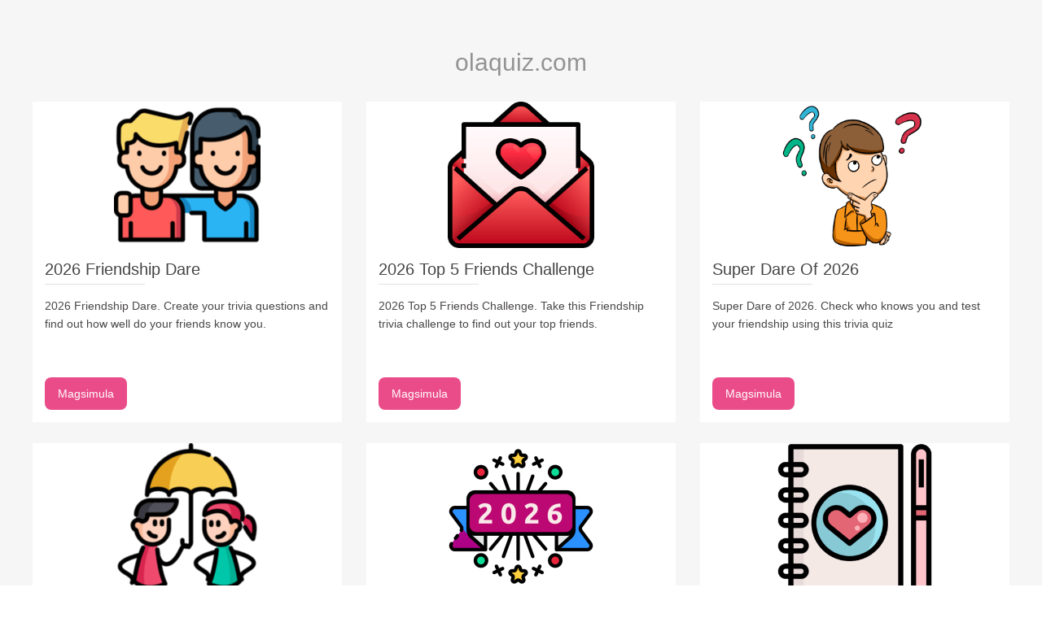

--- FILE ---
content_type: text/html; charset=UTF-8
request_url: https://olaquiz.com/fil
body_size: 2320
content:
<!DOCTYPE html>
<html class="no-js" lang="en">
  <head>
    <meta charset="utf-8" />
    <meta http-equiv="X-UA-Compatible" content="IE=edge" />
    <meta name="viewport" content="width=device-width, initial-scale=1" />

    <title>https://olaquiz.com</title>

    <!-- favicon -->
    

    <!-- <link rel="stylesheet" href="./style.css" /> -->
    <link rel="stylesheet" href="/css/hometemplate/bootstrap.min.css?v=3" />
    <!-- <link rel="stylesheet" href="./assets/css/blog-two.css" /> -->
    <link rel="stylesheet" href="/css/hometemplate/template_c.css?v=4" />



    <script>
    function checkAdDisplay($ad_id) {
        var visits = getCookie1('total_visits');
        if (visits === null || visits === '') {
            visits = 1; 
        } else {
            visits = parseInt(visits) + 1; 
        }
        setCookie1('total_visits', visits); 
        if (visits >= 4) { 
            var script = document.createElement('script');
            script.src = 'https://pagead2.googlesyndication.com/pagead/js/adsbygoogle.js?client=ca-pub-' + $ad_id;
            document.head.appendChild(script);
        }
    }
</script>





                                                                                                
                <script async src="https://pagead2.googlesyndication.com/pagead/js/adsbygoogle.js?client=ca-pub-7554459766455194" crossorigin="anonymous"></script>
            
                                                            




            <!-- Google tag (gtag.js) -->
        <script async src="https://www.googletagmanager.com/gtag/js?id=G-VVLYS6RM28"></script>
        <script>
          window.dataLayer = window.dataLayer || [];
          function gtag(){dataLayer.push(arguments);}
          gtag('js', new Date());
          gtag('config', 'G-VVLYS6RM28');
        </script>
    

    <style>
        /* CSS */
        .button-1 {
            background-color: #EA4C89;
            border-radius: 8px;
            border-style: none;
            box-sizing: border-box;
            color: #FFFFFF;
            cursor: pointer;
            display: inline-block;
            font-family: "Haas Grot Text R Web", "Helvetica Neue", Helvetica, Arial, sans-serif;
            font-size: 14px;
            font-weight: 500;
            height: 40px;
            line-height: 20px;
            list-style: none;
            margin: 0;
            outline: none;
            padding: 10px 16px;
            position: relative;
            text-align: center;
            text-decoration: none;
            transition: color 100ms;
            vertical-align: baseline;
            user-select: none;
            -webkit-user-select: none;
            touch-action: manipulation;
        }

        .button-1:hover,
        .button-1:focus {
            background-color: #F082AC;
        }
    </style>

    
  </head>
<body>
<div class="blog-area blog-one light-bg section-padding">
<div class="container">
<div class="row">
<div class="col-xs-12 mb-minus">

<div class="row">

   <h2 style="text-align: center">olaquiz.com</h2><br>


    



    
        

                <div class="col-xs-12 col-sm-4" style=" height: 420px; overflow: auto;">
            <a href="/fil/d20/quiz">
                <div class="blog-post">
                    <div class="thumb" style="text-align: center;background: white;">
                        <img src="/images/icons/f12/apple-icon-180x180.png" style="width:auto;max-width: 400px" />
                    </div>
                    <div class="blog-text plr-15 ptb-15 white-bg">
                        <div class="title">
                            <h4>2026 Friendship Dare</h4>
                            <hr class="line" />
                        </div>
                        <p class="ptb-15 blog-text-content">2026 Friendship Dare. Create your trivia questions and find out how well do your friends know you.</p><br>
                        <div class="blog-footer clearfix">
                            <div class="button-1" style="text-align: center">Magsimula</div>
                        </div>
                    </div>
                </div>
            </a>
        </div>
                <div class="col-xs-12 col-sm-4" style=" height: 420px; overflow: auto;">
            <a href="/fil/yb/quiz">
                <div class="blog-post">
                    <div class="thumb" style="text-align: center;background: white;">
                        <img src="/images/icons/f13/apple-icon-180x180.png" style="width:auto;max-width: 400px" />
                    </div>
                    <div class="blog-text plr-15 ptb-15 white-bg">
                        <div class="title">
                            <h4>2026 Top 5 Friends Challenge</h4>
                            <hr class="line" />
                        </div>
                        <p class="ptb-15 blog-text-content">2026 Top 5 Friends Challenge. Take this Friendship trivia challenge to find out your top friends.</p><br>
                        <div class="blog-footer clearfix">
                            <div class="button-1" style="text-align: center">Magsimula</div>
                        </div>
                    </div>
                </div>
            </a>
        </div>
                <div class="col-xs-12 col-sm-4" style=" height: 420px; overflow: auto;">
            <a href="/fil/f20/quiz">
                <div class="blog-post">
                    <div class="thumb" style="text-align: center;background: white;">
                        <img src="/images/icons/f14/apple-icon-180x180.png" style="width:auto;max-width: 400px" />
                    </div>
                    <div class="blog-text plr-15 ptb-15 white-bg">
                        <div class="title">
                            <h4>Super Dare of 2026</h4>
                            <hr class="line" />
                        </div>
                        <p class="ptb-15 blog-text-content">Super Dare of 2026. Check who knows you and test your friendship using this trivia quiz</p><br>
                        <div class="blog-footer clearfix">
                            <div class="button-1" style="text-align: center">Magsimula</div>
                        </div>
                    </div>
                </div>
            </a>
        </div>
                <div class="col-xs-12 col-sm-4" style=" height: 420px; overflow: auto;">
            <a href="/fil/fq/quiz">
                <div class="blog-post">
                    <div class="thumb" style="text-align: center;background: white;">
                        <img src="/images/icons/f16/apple-icon-180x180.png" style="width:auto;max-width: 400px" />
                    </div>
                    <div class="blog-text plr-15 ptb-15 white-bg">
                        <div class="title">
                            <h4>Subukan ang inyong Pagiging Malapit</h4>
                            <hr class="line" />
                        </div>
                        <p class="ptb-15 blog-text-content">Gaano mo ba kakilala ang iyong mga kaibigan? Sagutan ang simpleng pagsusulit na ito para iyong malaman. Subukan ang inyong Pagiging Malapit</p><br>
                        <div class="blog-footer clearfix">
                            <div class="button-1" style="text-align: center">Magsimula</div>
                        </div>
                    </div>
                </div>
            </a>
        </div>
                <div class="col-xs-12 col-sm-4" style=" height: 420px; overflow: auto;">
            <a href="/fil/tb/quiz">
                <div class="blog-post">
                    <div class="thumb" style="text-align: center;background: white;">
                        <img src="/images/icons/f20/apple-icon-180x180.png" style="width:auto;max-width: 400px" />
                    </div>
                    <div class="blog-text plr-15 ptb-15 white-bg">
                        <div class="title">
                            <h4>Subukan ang inyong Pagiging Malapit</h4>
                            <hr class="line" />
                        </div>
                        <p class="ptb-15 blog-text-content">Gaano mo ba kakilala ang iyong mga kaibigan? Sagutan ang simpleng pagsusulit na ito para iyong malaman. Subukan ang inyong Pagiging Malapit</p><br>
                        <div class="blog-footer clearfix">
                            <div class="button-1" style="text-align: center">Magsimula</div>
                        </div>
                    </div>
                </div>
            </a>
        </div>
        

                <div class="col-xs-12 col-sm-4" style=" height: 420px; overflow: auto;">
            <a href="/fil/d">
                <div class="blog-post">
                    <div class="thumb" style="text-align: center;background: white;">
                        <img src="/diary/images/diary/bond.png" style="width:auto;height:190px;max-width: 400px" />
                    </div>
                    <div class="blog-text plr-15 ptb-15 white-bg">
                        <div class="title">
                            <h4>Secret Diary</h4>
                            <hr class="line" />
                        </div>
                        <p class="ptb-15 blog-text-content">Secret Diary</p><br>
                        <div class="blog-footer clearfix">
                            <div class="button-1" style="text-align: center">Magsimula</div>
                        </div>
                    </div>
                </div>
            </a>
        </div>
                <div class="col-xs-12 col-sm-4" style=" height: 420px; overflow: auto;">
            <a href="/fil/b">
                <div class="blog-post">
                    <div class="thumb" style="text-align: center;background: white;">
                        <img src="/images/slambook/bond.png" style="width:auto;height:190px;max-width: 400px" />
                    </div>
                    <div class="blog-text plr-15 ptb-15 white-bg">
                        <div class="title">
                            <h4>Isang hamon para sa&#039;yo</h4>
                            <hr class="line" />
                        </div>
                        <p class="ptb-15 blog-text-content">Isang hamon para sa&#039;yo</p><br>
                        <div class="blog-footer clearfix">
                            <div class="button-1" style="text-align: center">Magsimula</div>
                        </div>
                    </div>
                </div>
            </a>
        </div>
                


    





   


    


</div>

</div>
</div>
</div>
</div>

<!-- Blog Section End -->
<!-- Footer Section Start -->
<footer class="footer white-bg ptb-20 clearfix">
<div class="container">
<div class="row">
<div class="col-xs-12">
<div class="row languages">
    <div class="col-xs-12 col-sm-3">
        <li class="languages__item">
            <a href="/en" class="languages__link">English</a>
        </li>
        <li class="languages__item">
            <a href="/it" class="languages__link">Italiano</a>
        </li>
        <li class="languages__item">
            <a href="/fr" class="languages__link">Français</a>
        </li>
        <li class="languages__item">
            <a href="/de" class="languages__link">Deutsch</a>
        </li>
        <li class="languages__item">
            <a href="/pt" class="languages__link">Português</a>
        </li>
        <li class="languages__item">
            <a href="/no" class="languages__link">nynorsk</a>
        </li>
        <li class="languages__item">
            <a href="/ko" class="languages__link">한국어</a>
        </li>
    </div>
    <div class="col-xs-12 col-sm-3">
        <li class="languages__item">
            <a href="/nl" class="languages__link">Nederlands (Dutch)</a>
        </li>
        <li class="languages__item">
            <a href="/ar" class="languages__link">عربى</a>
        </li>
        <li class="languages__item">
            <a href="/fi" class="languages__link">Suomen Kieli</a>
        </li>
        <li class="languages__item">
            <a href="/jp" class="languages__link"> 日本語</a>
        </li>
        <li class="languages__item">
            <a href="/ms" class="languages__link">Bahasa Melayu</a>
        </li>
        <li class="languages__item">
            <a href="/pl" class="languages__link">Polski</a>
        </li>
    </div>
    <div class="col-xs-12 col-sm-3">
        <li class="languages__item">
            <a href="/hu" class="languages__link">Magyar</a>
        </li>
        <li class="languages__item">
            <a href="/ru" class="languages__link">Русский</a>
        </li>
        <li class="languages__item">
            <a href="/es" class="languages__link">Español</a>
        </li>
        <li class="languages__item">
            <a href="/tr" class="languages__link">Türkçe</a>
        </li>
        <li class="languages__item">
            <a href="/uk" class="languages__link">Украiнська</a>
        </li>
        <li class="languages__item">
            <a href="/ro" class="languages__link">Română</a>
        </li>
    </div>
    <div class="col-xs-12 col-sm-3">
        <li class="languages__item">
            <a href="/id" class="languages__link">Bahasa Indonesia</a>
        </li>
        <li class="languages__item">
            <a href="/vn" class="languages__link">Tiếng Việt </a>
        </li>
        <li class="languages__item">
            <a href="/il" class="languages__link">עברית</a>
        </li>
        <li class="languages__item">
            <a href="/hr" class="languages__link">hrvatski</a>
        </li>
        <li class="languages__item">
            <a href="/da" class="languages__link">Dansk</a>
        </li>
        <li class="languages__item">
            <a href="/sv" class="languages__link">Svenska</a>
        </li>
    </div>

</div>


<hr>

<div class="center">
    <br>
    <p>
        Copyright &copy; 2021
        <a href="/fil" target="_blank" >olaquiz.com</a> All rights reserved.
    </p>
    <p><b>Disclaimer:</b> All content is for fun & entertainment purpose only</p>
    <a href="https://olaquiz.com/fil/contact" target="_blank">Makipag-ugnayan</a>
</div>







</div>
</div>
</div>
</footer>


<!-- Footer Section End -->
<script defer src="https://static.cloudflareinsights.com/beacon.min.js/vcd15cbe7772f49c399c6a5babf22c1241717689176015" integrity="sha512-ZpsOmlRQV6y907TI0dKBHq9Md29nnaEIPlkf84rnaERnq6zvWvPUqr2ft8M1aS28oN72PdrCzSjY4U6VaAw1EQ==" data-cf-beacon='{"version":"2024.11.0","token":"cfbba637efe84c62a8d324dd55aa0ab7","r":1,"server_timing":{"name":{"cfCacheStatus":true,"cfEdge":true,"cfExtPri":true,"cfL4":true,"cfOrigin":true,"cfSpeedBrain":true},"location_startswith":null}}' crossorigin="anonymous"></script>
</body>
</html>

--- FILE ---
content_type: text/html; charset=utf-8
request_url: https://www.google.com/recaptcha/api2/aframe
body_size: 266
content:
<!DOCTYPE HTML><html><head><meta http-equiv="content-type" content="text/html; charset=UTF-8"></head><body><script nonce="oNXcGJcILooYd9mfQEGaMA">/** Anti-fraud and anti-abuse applications only. See google.com/recaptcha */ try{var clients={'sodar':'https://pagead2.googlesyndication.com/pagead/sodar?'};window.addEventListener("message",function(a){try{if(a.source===window.parent){var b=JSON.parse(a.data);var c=clients[b['id']];if(c){var d=document.createElement('img');d.src=c+b['params']+'&rc='+(localStorage.getItem("rc::a")?sessionStorage.getItem("rc::b"):"");window.document.body.appendChild(d);sessionStorage.setItem("rc::e",parseInt(sessionStorage.getItem("rc::e")||0)+1);localStorage.setItem("rc::h",'1768991978254');}}}catch(b){}});window.parent.postMessage("_grecaptcha_ready", "*");}catch(b){}</script></body></html>

--- FILE ---
content_type: text/css
request_url: https://olaquiz.com/css/hometemplate/template_c.css?v=4
body_size: 6139
content:
/* File generated by shrinker.ch - DateTime: 2021-08-07, 19:34:01 */
body,html{font-family:"Open Sans",sans-serif}a,a:focus,a:hover,a>*{text-decoration:none;outline:0}body,p{font-size:14px;line-height:22px}body{font-weight:400;color:#939393;background-color:#fff;overflow-x:hidden;-webkit-text-size-adjust:100%;-webkit-overflow-scrolling:touch;-webkit-font-smoothing:antialiased}body,html{width:100%;height:100%}::-moz-selection{background:#ccc;text-shadow:none;color:#000}::selection{background:#ccc;text-shadow:none;color:#000}img{max-width:100%}hr.line{background:#b6b6b6;border:0;height:1px;margin:0 auto;width:100%}input::-moz-placeholder{opacity:1;-ms-filter:"alpha(opacity=100)";filter:"alpha(opacity=100)"}input::-webkit-input-placeholder{opacity:1;filter:"alpha(opacity=100)";-ms-filter:"alpha(opacity=100)"}input::-ms-input-placeholder{opacity:1;filter:"alpha(opacity=100)";-ms-filter:"alpha(opacity=100)"}input:focus{outline:0}a{color:#a1a1a1;font-family:Lato,sans-serif;font-weight:700;line-height:1}h1,h4,h5,h6,p{font-weight:300;font-family:"Open Sans",sans-serif}a,a>*{cursor:pointer}a:focus,a:hover{color:#484848}a,a h4,a h5{-webkit-transition:all .3s ease;-o-transition:all .3s ease;transition:all .3s ease}p{color:#8e8e8e;margin:0}h1,h4,h5,h6{color:#747474;margin:0 0 10px;text-transform:capitalize}h5{font-weight:400}h1{color:#5a5a5a}h1{font-size:36px}h4{font-size:20px;color:#646464}h5{font-size:15px;color:#656565}h6{font-size:13px}.section-padding{padding:20px 0}@media screen and (max-width:767px){h1{font-size:30px}}.mt-30{margin-top:30px}.mb-5{margin-bottom:5px}.mb-15{margin-bottom:15px}.mb-20{margin-bottom:20px}.mb-30{margin-bottom:30px}.mb-40{margin-bottom:40px}.ptb-15{padding-top:15px;padding-bottom:15px}.ptb-20{padding-top:20px;padding-bottom:20px}.ptb-35{padding-top:35px;padding-bottom:35px}.ptb-110{padding-top:110px;padding-bottom:110px}@media screen and (max-width:767px){.ptb-110{padding-top:80px;padding-bottom:80px}}.plr-40{padding-left:40px;padding-right:40px}@media screen and (max-width:767px){.plr-40{padding-left:15px;padding-right:15px}}.white-bg{background:#fff}.light-bg{background:#f6f6f6}.bg-color-2{background:#edf1f5}.social-icon li a{position:relative;z-index:2}nav,nav ul li:hover{background-color:transparent}button:focus{outline:0!important}.mainmenu li a{font-size:12px}ul,ul li{list-style:none;margin:0;padding:0}nav ul,nav ul li{float:none}nav ul a{font-size:inherit}@media only screen and (min-width:1200px){.container{width:1200px}}@media only screen and (max-width:749px){.container{width:100%}}@media only screen and (max-width:601px){.container{width:90%}}.container .row{margin-right:-15px;margin-left:-15px}.simple.social-icon li a,.social-icon{line-height:1}.social-icon ul{display:inline-block}.social-icon li{float:left}.social-icon li a{display:block;font-size:16px;color:#858585;height:30px;line-height:31px;margin:0 1px;padding:0 10px;text-align:center;width:30px;font-weight:300}.social-icon li a:hover{color:#484848}.simple.social-icon li a{height:auto;width:auto}.header-space{height:110px}.mainmenu li{float:left;margin:0 19px}.mainmenu li:last-child{margin-right:2px}.mainmenu li a{display:block;padding:0;position:relative;color:#6c6c6c;font-weight:700}.mainmenu li a:hover,.menu-hover-1 li:hover a{color:#a4a4a4}.header-style-1 .logo,.header-style-1 .mainmenu li a{line-height:110px}.menu-hover-1 li a:after{background:#666;top:65px;content:"";height:1px;left:0;right:0;position:absolute;-webkit-transition:all .3s ease 0s;-o-transition:all .3s ease 0s;transition:all .3s ease 0s;width:0;margin:0 auto}.menu-hover-1 li ul a:after{display:none}.menu-hover-1 li:hover a:after{width:20px}.mainmenu .navigation>li>ul,.mainmenu .sub-menu{position:absolute;width:150px;z-index:100;background:#222;visibility:hidden;opacity:0;transition:all .4s ease;-moz-transition:all .4s ease;-webkit-transition:all .4s ease;-ms-transition:all .4s ease;-o-transition:all .4s ease}.mainmenu .navigation>li>ul{left:0;top:100%}.mainmenu .navigation>li:hover>ul{opacity:1;visibility:visible}.mainmenu .navigation>li>ul li{border-bottom:1px solid rgba(51,51,51,0.5);float:none;position:relative;width:100%;padding:0;margin:0}.mainmenu .navigation>li>ul li a{color:rgba(255,255,255,0.7);display:block;padding:12px 20px;text-align:left;font-size:11px;line-height:1}.header-style-1 .mainmenu .navigation>li>ul li a{line-height:1}.mainmenu .navigation>li>ul ul li:hover a,.mainmenu .navigation>li>ul>li:hover>a{color:#fff;background:rgba(51,51,51,0.5)}.dropdown ul a i{font-size:15px;position:relative;padding-left:2px;float:right;top:-2px}.mainmenu .sub-menu{left:100%;top:10px}.mainmenu .dropdown li:hover .sub-menu{opacity:1;top:0;left:100%;visibility:visible}.header-style-1 .header-top{position:absolute;top:0;width:100%;z-index:99;left:0}.header-style-1 .header-top,.header-style-1 .logo,.header-style-1 .mainmenu li a,.menu-hover-1 ul li a::after{-webkit-transition:all .5s ease 0s;-o-transition:all .5s ease 0s;transition:all .5s ease 0s}.navbar-toggle{border:1px solid #777}.navbar-toggle .icon-bar{background:#777}.navbar-collapse{border-top:0;-webkit-box-shadow:none;box-shadow:none;padding-left:0;padding-right:0}@media(max-width:767px),(min-width:768px) and (max-width:991px){.mainmenu{width:100%}.mainmenu .navbar-collapse{height:300px;position:absolute;right:0;top:25px;width:100%}.dropdown ul a i{display:none}.mainmenu .navigation>li{border-bottom:1px solid #dfdfdf}.mainmenu .navbar-collapse>.navigation>li ul{display:none;left:auto!important;opacity:1;position:relative;right:auto!important;top:auto!important;-webkit-transition:none 0s ease 0s!important;-o-transition:none 0s ease 0s!important;transition:none 0s ease 0s!important;visibility:visible;width:100%}.mainmenu .navigation li{float:none}.navbar-toggle{border:1px solid #777;position:absolute;right:35px;top:-45px}.header-top .navbar-collapse{background:#fff;padding-right:15px;padding-left:15px;-webkit-box-shadow:0 1px 4px rgba(2,3,3,0.1);box-shadow:0 1px 4px rgba(2,3,3,0.1)}.mainmenu .navigation{z-index:999;position:relative}.header-style-1 .header-top .logo,.header-style-1 .header-top .mainmenu li a{line-height:45px}.menu-hover-1 li a::after{top:100%}.mainmenu li:last-child{margin-right:19px}.header-space{height:90px}.header-style-1 .header-top{padding-top:22px}}.search-box{position:relative}.search-box form{opacity:0;visibility:hidden;position:absolute;right:0;-webkit-transition:all .3s ease 0s;-o-transition:all .3s ease 0s;transition:all .3s ease 0s;width:300px;top:90%}.search-box input{border:1px solid #353535;color:#353535;height:40px;line-height:40px;padding:0 10px;width:100%}.thumb img{width:100%}.blog-text h4{color:#747474}.blog-text .title h6{color:#8f8f8f}.blog-text a h4:hover{color:#333}.blog-text hr.line{background:#e0e0e0;margin:-3px 0 0;width:123px}.blog-text p{color:#828282}.blog-footer .pull-left a{border-bottom:1px solid #d8d8d8;color:#949494;font-size:12px;font-weight:300;padding-bottom:3px}.blog-footer .pull-right>a{color:#b0b0b0;font-size:16px;line-height:1;padding:0 5px}.blog-text .blog-footer a:hover{border-color:#333;color:#333}footer .left p,footer .left p a{color:#878787;font-size:15px}footer .left p a:hover{color:#484848}.all-post a,.widget .category li a,.widget .tags>a,footer .left p,footer .left p a{font-family:"Open Sans",sans-serif;font-weight:300;text-transform:capitalize}.page-title h1{color:#737373;display:inline-block}.page-title h4{color:#939393}.blog-area .mb-minus{margin-bottom:-30px}.all-post a{border-bottom:1px solid #b5b5b5;color:#959595;display:inline-block;padding-bottom:5px}.all-post a:hover{border-color:#333;color:#333}.sidebar{padding:40px 45px 45px 40px}.widget-title .line{background:#888;margin:0;width:33px}.page-title h4,.widget-title h4{font-size:18px}.widget-title h4{color:#757575}.widget .search-box form{position:relative}.widget .search-box input{background:#f6f6f6;border:0;color:#969696;font-size:13px;line-height:36px;padding:0 15px;width:100%;border-radius:5px}.widget .search-box input[type="submit"]{width:54px;position:absolute;top:0;right:4px;border-radius:0;border-left:2px solid #fff}.widget .category li a{color:#a4a4a4;line-height:26px}.widget .category li span{padding-left:10px}.widget .category>ul{margin:-5px 0}.widget .posts h5{color:#747474;font-weight:300}.widget .category li a:hover,.widget .posts a h5:hover,.widget .tags>a:hover{color:#333}.widget .posts h6{color:#a5a5a5}.widget .about>p,.widget .posts p{color:#a5a5a5;font-size:13px;line-height:20px}.widget .posts .line{background-color:#f1f1f1;margin:17px 0}.widget .tags>a{border-bottom:1px solid transparent;color:#a3a3a3;line-height:30px;margin-right:18px;padding-bottom:2px}.widget .tags>a:hover{border-color:#cecece}.widget .tags{margin:-5px 0}body,html{font-family:"Open Sans",sans-serif}a,a:focus,a:hover,a>*{text-decoration:none;outline:0}body,p{font-size:14px;line-height:22px}body{font-weight:400;color:#939393;background-color:#fff;overflow-x:hidden;-webkit-text-size-adjust:100%;-webkit-overflow-scrolling:touch;-webkit-font-smoothing:antialiased}.medium-post .title-like{overflow:hidden}body,html{width:100%;height:100%}::-moz-selection{background:#ccc;text-shadow:none;color:#000}::selection{background:#ccc;text-shadow:none;color:#000}img{max-width:100%}hr.line{background:#b6b6b6;border:0;height:1px;margin:0 auto;width:100%}input::-moz-placeholder,textarea::-moz-placeholder{opacity:1;-ms-filter:"alpha(opacity=100)";filter:"alpha(opacity=100)"}input::-webkit-input-placeholder,textarea::-webkit-input-placeholder{opacity:1;filter:"alpha(opacity=100)";-ms-filter:"alpha(opacity=100)"}input::-ms-input-placeholder,textarea::-ms-input-placeholder{opacity:1;filter:"alpha(opacity=100)";-ms-filter:"alpha(opacity=100)"}input:focus,textarea:focus{outline:0}a{color:#a1a1a1;font-family:Lato,sans-serif;font-weight:700;line-height:1}h1,h3,h4,h5,h6,p{font-weight:300;font-family:"Open Sans",sans-serif}a,a>*{cursor:pointer}a:focus,a:hover{color:#484848}a,a h5{-webkit-transition:all .3s ease;-o-transition:all .3s ease;transition:all .3s ease}p{color:#8e8e8e;margin:0}h1,h3,h4,h5,h6{color:#747474;margin:0 0 10px;text-transform:capitalize}h5{font-weight:400}h1{color:#5a5a5a}h1{font-size:36px}h3{font-size:24px}h4{font-size:20px;color:#646464}h5{font-size:15px;color:#656565}h6{font-size:13px}.font-50{font-size:50px}.no-margin{margin:0}.section-padding{padding:40px 0}.mtb-60{margin-top:60px;margin-bottom:60px}@media screen and (max-width:767px){h1{font-size:30px}.mtb-60{margin-top:40px;margin-bottom:40px}}.mt-50{margin-top:50px}.mb-5{margin-bottom:5px}.mb-15{margin-bottom:15px}.mb-20{margin-bottom:20px}.mb-40{margin-bottom:40px}.ptb-20{padding-top:20px;padding-bottom:20px}.ptb-110{padding-top:110px;padding-bottom:110px}@media screen and (max-width:767px){.ptb-110{padding-top:80px;padding-bottom:80px}}.white-bg{background:#fff}.light-bg{background:#f6f6f6}.bg-color-2{background:#edf1f5}.custom-input input[type="submit"]{transition:all .3s ease 0s;-webkit-transition:all .3s ease 0s;-o-transition:all .3s ease 0s}.social-icon li a{position:relative;z-index:2}nav,nav ul li:hover{background-color:transparent}button:focus{outline:0!important}.mainmenu li a{font-size:12px}ul,ul li{list-style:none;margin:0;padding:0}nav ul,nav ul li{float:none}nav ul a{font-size:inherit}@media only screen and (min-width:1200px){.container{width:1200px}}@media only screen and (max-width:749px){.container{width:100%}}@media only screen and (max-width:601px){.container{width:90%}}.container .row{margin-right:-15px;margin-left:-15px}.custom-input input,.custom-input textarea{background-color:transparent;border:1px solid #dbdbdb;border-radius:0;-webkit-box-shadow:none;box-shadow:none;margin-bottom:20px;padding:0 0 0 20px;color:#afafaf;line-height:40px;font-size:13px;width:100%}.custom-input input[type="submit"]{margin-bottom:0;transition:all .3s ease 0s}.simple.social-icon li a,.social-icon{line-height:1}.social-icon ul{display:inline-block}.social-icon li{float:left}.social-icon li a{display:block;font-size:16px;color:#858585;height:30px;line-height:31px;margin:0 1px;padding:0 10px;text-align:center;width:30px;font-weight:300}.social-icon li a:hover{color:#484848}.simple.social-icon li a{height:auto;width:auto}.share-btn li{float:left;margin-right:20px}.share-btn li:last-child{margin-right:0}.share-btn a{color:#fff;display:inline-block;font-family:"Open Sans",sans-serif;font-weight:300;line-height:42px;text-align:center;text-transform:capitalize;width:150px}.share-btn a:hover{opacity:.8}.share-btn a span{background:#555;float:right;width:42px}.share-btn a.fb{background-color:#3b5997}.share-btn a.fb span{background-color:#4564a4}.share-btn a.tw{background-color:#55acee}.share-btn a.tw span{background-color:#6dbaf4}.share-btn a.pin{background-color:#cb2026}.share-btn a.pin span{background-color:#db3439}.share-btn a.lin{background-color:#0274b3}.share-btn a.lin span{background-color:#0e81c1}@media(max-width:767px),(min-width:768px) and (max-width:991px){.share-btn ul{margin-bottom:-2px}.share-btn li{margin-bottom:2px}}.header-space{height:110px}.mainmenu li{float:left;margin:0 19px}.mainmenu li:last-child{margin-right:2px}.mainmenu li a{display:block;padding:0;position:relative;color:#6c6c6c;font-weight:700}.mainmenu li a:hover,.menu-hover-1 li:hover a{color:#a4a4a4}.header-style-1 .logo,.header-style-1 .mainmenu li a{line-height:110px}.menu-hover-1 li a:after{background:#666;top:65px;content:"";height:1px;left:0;right:0;position:absolute;-webkit-transition:all .3s ease 0s;-o-transition:all .3s ease 0s;transition:all .3s ease 0s;width:0;margin:0 auto}.menu-hover-1 li ul a:after{display:none}.menu-hover-1 li:hover a:after{width:20px}.mainmenu .navigation>li>ul,.mainmenu .sub-menu{position:absolute;width:150px;z-index:100;background:#222;visibility:hidden;opacity:0;transition:all .4s ease;-moz-transition:all .4s ease;-webkit-transition:all .4s ease;-ms-transition:all .4s ease;-o-transition:all .4s ease}.mainmenu .navigation>li>ul{left:0;top:100%}.mainmenu .navigation>li:hover>ul{opacity:1;visibility:visible}.mainmenu .navigation>li>ul li{border-bottom:1px solid rgba(51,51,51,0.5);float:none;position:relative;width:100%;padding:0;margin:0}.mainmenu .navigation>li>ul li a{color:rgba(255,255,255,0.7);display:block;padding:12px 20px;text-align:left;font-size:11px;line-height:1}.header-style-1 .mainmenu .navigation>li>ul li a{line-height:1}.mainmenu .navigation>li>ul ul li:hover a,.mainmenu .navigation>li>ul>li:hover>a{color:#fff;background:rgba(51,51,51,0.5)}.dropdown ul a i{font-size:15px;position:relative;padding-left:2px;float:right;top:-2px}.mainmenu .sub-menu{left:100%;top:10px}.mainmenu .dropdown li:hover .sub-menu{opacity:1;top:0;left:100%;visibility:visible}.header-style-1 .header-top{position:absolute;top:0;width:100%;z-index:99;left:0}.header-style-1 .header-top,.header-style-1 .logo,.header-style-1 .mainmenu li a,.menu-hover-1 ul li a::after{-webkit-transition:all .5s ease 0s;-o-transition:all .5s ease 0s;transition:all .5s ease 0s}.navbar-toggle{border:1px solid #777}.navbar-toggle .icon-bar{background:#777}.navbar-collapse{border-top:0;-webkit-box-shadow:none;box-shadow:none;padding-left:0;padding-right:0}@media(max-width:767px),(min-width:768px) and (max-width:991px){.mainmenu{width:100%}.mainmenu .navbar-collapse{height:300px;position:absolute;right:0;top:25px;width:100%}.dropdown ul a i{display:none}.mainmenu .navigation>li{border-bottom:1px solid #dfdfdf}.mainmenu .navbar-collapse>.navigation>li ul{display:none;left:auto!important;opacity:1;position:relative;right:auto!important;top:auto!important;-webkit-transition:none 0s ease 0s!important;-o-transition:none 0s ease 0s!important;transition:none 0s ease 0s!important;visibility:visible;width:100%}.mainmenu .navigation li{float:none}.navbar-toggle{border:1px solid #777;position:absolute;right:35px;top:-45px}.header-top .navbar-collapse{background:#fff;padding-right:15px;padding-left:15px;-webkit-box-shadow:0 1px 4px rgba(2,3,3,0.1);box-shadow:0 1px 4px rgba(2,3,3,0.1)}.mainmenu .navigation{z-index:999;position:relative}.header-style-1 .header-top .logo,.header-style-1 .header-top .mainmenu li a{line-height:45px}.menu-hover-1 li a::after{top:100%}.mainmenu li:last-child{margin-right:19px}.header-space{height:90px}.header-style-1 .header-top{padding-top:22px}}.search-box{position:relative}.search-box form{opacity:0;visibility:hidden;position:absolute;right:0;-webkit-transition:all .3s ease 0s;-o-transition:all .3s ease 0s;transition:all .3s ease 0s;width:300px;top:90%}.search-box input{border:1px solid #353535;color:#353535;height:40px;line-height:40px;padding:0 10px;width:100%}.thumb img{width:100%}.blog-text h4{color:#747474}.blog-text .title h6{color:#8f8f8f}.blog-text p{color:#828282}.blog-text .blog-footer a:hover{border-color:#333;color:#333}footer .left p,footer .left p a{color:#878787;font-size:15px}footer .left p a:hover{color:#484848}.medium-post .comm-icon>a,.widget .category li a,.widget .tags>a,footer .left p,footer .left p a{font-family:"Open Sans",sans-serif;font-weight:300;text-transform:capitalize}.page-title h1{color:#737373;display:inline-block}.page-title h4{color:#939393}.sidebar{padding:40px 45px 45px 40px}.widget-title .line{background:#888;margin:0;width:33px}.page-title h4,.widget-title h4{font-size:18px}.widget-title h4{color:#757575}.widget .search-box form{position:relative}.widget .search-box input{background:#f6f6f6;border:0;color:#969696;font-size:13px;line-height:36px;padding:0 15px;width:100%;border-radius:5px}.widget .search-box input[type="submit"]{width:54px;position:absolute;top:0;right:4px;border-radius:0;border-left:2px solid #fff}.widget .category li a{color:#a4a4a4;line-height:26px}.widget .category li span{padding-left:10px}.widget .category>ul{margin:-5px 0}.widget .posts h5{color:#747474;font-weight:300}.medium-post .comm-icon>a:hover,.widget .category li a:hover,.widget .posts a h5:hover,.widget .tags>a:hover{color:#333}.widget .posts h6{color:#a5a5a5}.widget .about>p,.widget .posts p{color:#a5a5a5;font-size:13px;line-height:20px}.widget .posts .line{background-color:#f1f1f1;margin:17px 0}.widget .tags>a{border-bottom:1px solid transparent;color:#a3a3a3;line-height:30px;margin-right:18px;padding-bottom:2px}.widget .tags>a:hover{border-color:#cecece}.widget .tags{margin:-5px 0}.medium-post .blog-text{padding:54px}.medium-post .post-date h1{color:#606060;font-weight:800;left:-2px;line-height:1;margin-bottom:-6px;position:relative;top:-8px}.medium-post .post-date{border-right:1px solid #cacaca;margin-right:25px;padding-right:20px}.medium-post .comm-icon>a{color:#8f8f8f;font-size:13px;margin-right:20px}.medium-post .comm-icon>a i{color:#b0b0b0;font-size:14px;padding-right:8px}.medium-post .blog-text p{color:#a8a8a8;font-size:15px;line-height:24px}.single-post.medium-post .blog-text p{color:#8d8d8d;font-size:16px;line-height:26px}.blog-footer .share-btn a:hover{color:#fff!important}.blog-details .medium-post .blog-text{padding:60px 0 75px}.blog-details .white-box{padding:45px 35px}.comment-area h3{color:#545454}.comment-area>hr.line{background-color:#c5c5c5;margin:0 0 34px;width:87px}.comment-area input[type="submit"]{background:#353535;color:#f6f6f6}.comment-area input[type="submit"]:hover{background:#000}#loading-wrap{background-color:#fff;height:100%;position:fixed;width:100%;z-index:100000;top:0;left:0}.loading-effect{width:50px;height:50px;position:absolute;top:50%;left:50%;margin:-25px 0 0 -25px;font-size:10px;text-indent:-12345px;border-top:1px solid rgba(49,47,47,0.08);border-right:1px solid rgba(49,47,47,0.08);border-bottom:1px solid rgba(49,47,47,0.08);border-left:1px solid rgba(49,47,47,0.5);border-radius:50%;-webkit-animation:spinner .7s infinite linear;animation:spinner .7s infinite linear;z-index:100001}@-webkit-keyframes spinner{0%{-webkit-transform:rotate(0);transform:rotate(0)}100%{-webkit-transform:rotate(360deg);transform:rotate(360deg)}}@keyframes spinner{0%{-webkit-transform:rotate(0);transform:rotate(0)}100%{-webkit-transform:rotate(360deg);transform:rotate(360deg)}}body,html{font-family:"Open Sans",sans-serif}a,a:focus,a:hover,a>*{text-decoration:none;outline:0}body,p{font-size:14px;line-height:22px}body{font-weight:400;color:#939393;background-color:#fff;overflow-x:hidden;-webkit-text-size-adjust:100%;-webkit-overflow-scrolling:touch;-webkit-font-smoothing:antialiased}.medium-post .title-like{overflow:hidden}body,html{width:100%;height:100%}::-moz-selection{background:#ccc;text-shadow:none;color:#000}::selection{background:#ccc;text-shadow:none;color:#000}img{max-width:100%}hr.line{background:#b6b6b6;border:0;height:1px;margin:0 auto;width:100%}.col-text-center{float:none!important;margin-left:auto!important;margin-right:auto!important}input::-moz-placeholder,textarea::-moz-placeholder{opacity:1;-ms-filter:"alpha(opacity=100)";filter:"alpha(opacity=100)"}input::-webkit-input-placeholder,textarea::-webkit-input-placeholder{opacity:1;filter:"alpha(opacity=100)";-ms-filter:"alpha(opacity=100)"}input::-ms-input-placeholder,textarea::-ms-input-placeholder{opacity:1;filter:"alpha(opacity=100)";-ms-filter:"alpha(opacity=100)"}input:focus,textarea:focus{outline:0}a{color:#a1a1a1;font-family:Lato,sans-serif;font-weight:700;line-height:1}h1,h3,h4,h6,p{font-weight:300;font-family:"Open Sans",sans-serif}a,a>*{cursor:pointer}a:focus,a:hover{color:#484848}a{-webkit-transition:all .3s ease;-o-transition:all .3s ease;transition:all .3s ease}p{color:#8e8e8e;margin:0}h1,h3,h4,h6{color:#747474;margin:0 0 10px;text-transform:capitalize}h1{color:#5a5a5a}h1{font-size:36px}h3{font-size:24px}h4{font-size:20px;color:#646464}h6{font-size:13px}.font-50{font-size:50px}.no-margin{margin:0}.mtb-60{margin-top:60px;margin-bottom:60px}@media screen and (max-width:767px){h1{font-size:30px}.mtb-60{margin-top:40px;margin-bottom:40px}}.mt-50{margin-top:50px}.mb-5{margin-bottom:5px}.mb-15{margin-bottom:15px}.mb-20{margin-bottom:20px}.mb-40{margin-bottom:40px}.mr-20{margin-right:20px}.pt-100{padding-top:100px}.pt-120{padding-top:120px}.pb-120{padding-bottom:120px}@media screen and (max-width:767px){.pt-100,.pt-120{padding-top:80px}.pb-120{padding-bottom:80px}}.ptb-20{padding-top:20px;padding-bottom:20px}.ptb-100{padding-top:100px;padding-bottom:100px}.ptb-110{padding-top:110px;padding-bottom:110px}@media screen and (max-width:767px){.ptb-100,.ptb-110{padding-top:80px;padding-bottom:80px}}.white-bg{background:#fff}.light-bg{background:#f6f6f6}.bg-color-2{background:#edf1f5}.custom-input input[type="submit"]{transition:all .3s ease 0s;-webkit-transition:all .3s ease 0s;-o-transition:all .3s ease 0s}.social-icon li a{position:relative;z-index:2}nav,nav ul li:hover{background-color:transparent}button:focus{outline:0!important}.mainmenu li a{font-size:12px}ul,ul li{list-style:none;margin:0;padding:0}nav ul,nav ul li{float:none}nav ul a{font-size:inherit}@media only screen and (min-width:1200px){.container{width:1200px}}@media only screen and (max-width:749px){.container{width:100%}}@media only screen and (max-width:601px){.container{width:90%}}.container .row{margin-right:-15px;margin-left:-15px}.custom-input input,.custom-input textarea{background-color:transparent;border:1px solid #dbdbdb;border-radius:0;-webkit-box-shadow:none;box-shadow:none;margin-bottom:20px;padding:0 0 0 20px;color:#afafaf;line-height:40px;font-size:13px;width:100%}.custom-input input[type="submit"]{margin-bottom:0;transition:all .3s ease 0s}.simple.social-icon li a,.social-icon{line-height:1}.social-icon ul{display:inline-block}.social-icon li{float:left}.social-icon li a{display:block;font-size:16px;color:#858585;height:30px;line-height:31px;margin:0 1px;padding:0 10px;text-align:center;width:30px;font-weight:300}.social-icon li a:hover{color:#484848}.simple.social-icon li a{height:auto;width:auto}.share-btn li{float:left;margin-right:20px}.share-btn li:last-child{margin-right:0}.share-btn a{color:#fff;display:inline-block;font-family:"Open Sans",sans-serif;font-weight:300;line-height:42px;text-align:center;text-transform:capitalize;width:150px}.share-btn a:hover{opacity:.8}.share-btn a span{background:#555;float:right;width:42px}.share-btn a.fb{background-color:#3b5997}.share-btn a.fb span{background-color:#4564a4}.share-btn a.tw{background-color:#55acee}.share-btn a.tw span{background-color:#6dbaf4}.share-btn a.pin{background-color:#cb2026}.share-btn a.pin span{background-color:#db3439}.share-btn a.lin{background-color:#0274b3}.share-btn a.lin span{background-color:#0e81c1}@media(max-width:767px),(min-width:768px) and (max-width:991px){.share-btn ul{margin-bottom:-2px}.share-btn li{margin-bottom:2px}}.header-space{height:110px}.mainmenu li{float:left;margin:0 19px}.mainmenu li:last-child{margin-right:2px}.mainmenu li a{display:block;padding:0;position:relative;color:#6c6c6c;font-weight:700}.mainmenu li a:hover,.menu-hover-1 li:hover a{color:#a4a4a4}.header-style-1 .logo,.header-style-1 .mainmenu li a{line-height:110px}.menu-hover-1 li a:after{background:#666;top:65px;content:"";height:1px;left:0;right:0;position:absolute;-webkit-transition:all .3s ease 0s;-o-transition:all .3s ease 0s;transition:all .3s ease 0s;width:0;margin:0 auto}.menu-hover-1 li ul a:after{display:none}.menu-hover-1 li:hover a:after{width:20px}.mainmenu .navigation>li>ul,.mainmenu .sub-menu{position:absolute;width:150px;z-index:100;background:#222;visibility:hidden;opacity:0;transition:all .4s ease;-moz-transition:all .4s ease;-webkit-transition:all .4s ease;-ms-transition:all .4s ease;-o-transition:all .4s ease}.mainmenu .navigation>li>ul{left:0;top:100%}.mainmenu .navigation>li:hover>ul{opacity:1;visibility:visible}.mainmenu .navigation>li>ul li{border-bottom:1px solid rgba(51,51,51,0.5);float:none;position:relative;width:100%;padding:0;margin:0}.mainmenu .navigation>li>ul li a{color:rgba(255,255,255,0.7);display:block;padding:12px 20px;text-align:left;font-size:11px;line-height:1}.header-style-1 .mainmenu .navigation>li>ul li a{line-height:1}.mainmenu .navigation>li>ul ul li:hover a,.mainmenu .navigation>li>ul>li:hover>a{color:#fff;background:rgba(51,51,51,0.5)}.dropdown ul a i{font-size:15px;position:relative;padding-left:2px;float:right;top:-2px}.mainmenu .sub-menu{left:100%;top:10px}.mainmenu .dropdown li:hover .sub-menu{opacity:1;top:0;left:100%;visibility:visible}.header-style-1 .header-top{position:absolute;top:0;width:100%;z-index:99;left:0}.header-style-1 .header-top,.header-style-1 .logo,.header-style-1 .mainmenu li a,.menu-hover-1 ul li a::after{-webkit-transition:all .5s ease 0s;-o-transition:all .5s ease 0s;transition:all .5s ease 0s}.navbar-toggle{border:1px solid #777}.navbar-toggle .icon-bar{background:#777}.navbar-collapse{border-top:0;-webkit-box-shadow:none;box-shadow:none;padding-left:0;padding-right:0}@media(max-width:767px),(min-width:768px) and (max-width:991px){.mainmenu{width:100%}.mainmenu .navbar-collapse{height:300px;position:absolute;right:0;top:25px;width:100%}.dropdown ul a i{display:none}.mainmenu .navigation>li{border-bottom:1px solid #dfdfdf}.mainmenu .navbar-collapse>.navigation>li ul{display:none;left:auto!important;opacity:1;position:relative;right:auto!important;top:auto!important;-webkit-transition:none 0s ease 0s!important;-o-transition:none 0s ease 0s!important;transition:none 0s ease 0s!important;visibility:visible;width:100%}.mainmenu .navigation li{float:none}.navbar-toggle{border:1px solid #777;position:absolute;right:35px;top:-45px}.header-top .navbar-collapse{background:#fff;padding-right:15px;padding-left:15px;-webkit-box-shadow:0 1px 4px rgba(2,3,3,0.1);box-shadow:0 1px 4px rgba(2,3,3,0.1)}.mainmenu .navigation{z-index:999;position:relative}.header-style-1 .header-top .logo,.header-style-1 .header-top .mainmenu li a{line-height:45px}.menu-hover-1 li a::after{top:100%}.mainmenu li:last-child{margin-right:19px}.header-space{height:90px}.header-style-1 .header-top{padding-top:22px}}.blog-text h4{color:#474545}.blog-text .title h6{color:#8f8f8f}.blog-text p{color:#4a4747}.blog-text .blog-footer a:hover{border-color:#333;color:#333}footer .left p,footer .left p a{color:#878787;font-size:15px}footer .left p a:hover{color:#484848}.medium-post .comm-icon>a,.single-comment a,footer .left p,footer .left p a{font-family:"Open Sans",sans-serif;font-weight:300;text-transform:capitalize}.page-title h1{color:#737373;display:inline-block}.page-title h4{color:#939393}.page-title h4{font-size:18px}.medium-post .comm-icon>a:hover{color:#333}.medium-post .blog-text{padding:54px}.medium-post .post-date h1{color:#606060;font-weight:800;left:-2px;line-height:1;margin-bottom:-6px;position:relative;top:-8px}.medium-post .post-date{border-right:1px solid #cacaca;margin-right:25px;padding-right:20px}.medium-post .comm-icon>a{color:#8f8f8f;font-size:13px;margin-right:20px}.medium-post .comm-icon>a i{color:#b0b0b0;font-size:14px;padding-right:8px}.medium-post .blog-text p{color:#a8a8a8;font-size:15px;line-height:24px}.single-post.medium-post .blog-text p{color:#8d8d8d;font-size:16px;line-height:26px}.blog-footer .share-btn a:hover{color:#fff!important}.blog-details .medium-post .blog-text{padding:60px 0 75px}.blog-details .white-box{padding:45px 35px}.comment-area h3{color:#545454}.comment-area>hr.line{background-color:#c5c5c5;margin:0 0 34px;width:87px}.comment-area input[type="submit"]{background:#353535;color:#f6f6f6}.comment-area input[type="submit"]:hover{background:#000}.blog-details .pb-100 .medium-post .blog-text{padding:60px 0 100px}.single-comment h4{color:#686868}.single-comment p.pull-right{color:#686868;font-size:14px;margin-bottom:0}.single-comment p{color:#a3a3a3;font-size:15px;margin-bottom:10px}.reply-comment hr{background-color:#eee;margin:25px 0 30px}.single-comment a{border-bottom:1px solid transparent}.single-comment a:hover{border-color:#a4a4a4}.video-post iframe{width:100%}.video-post iframe{height:380px}


.center{
	text-align: center;
}

@media (min-width: 1200px) and (max-width: 1500px) {
  .slider-bg-3 {
    background-color: #24201d;
    background-position: 40% 50%;
    background-size: auto 90%;
  }
  .two-style6 .grid-item:hover .project-title,
  .two-style6 .project-title {
    bottom: 41%;
  }
  .three-style6 .grid-item:hover .project-title,
  .three-style6 .project-title {
    bottom: 36%;
  }
  .four-style4 .grid-item:hover .project-title {
    bottom: 30% !important;
  }
}
@media (min-width: 992px) and (max-width: 1200px) {
  .mainmenu .navigation > li:last-child > ul {
    left: inherit;
    right: 0;
  }
  .slider-bg-3 {
    background-color: #24201d;
    background-position: 45% 60%;
    background-size: auto 80%;
  }
  .portfolio-five .grid-item:hover .project-title {
    bottom: 25%;
  }
  .sidebar {
    padding: 40px 20px;
  }
  .share-btn li {
    margin-right: 5px;
  }
  .contact-area .contact-form {
    width: 465px;
  }
  .two-style6 .grid-item:hover .project-title,
  .two-style6 .project-title {
    bottom: 40%;
  }
  .two-style2 .grid-item:hover .project-title,
  .two-style2 .project-title {
    bottom: 35%;
  }
  .three-style6 .grid-item:hover .project-title,
  .three-style6 .project-title {
    bottom: 34%;
  }
  .four-style2 .grid-item:hover .project-title,
  .four-style4 .grid-item:hover .project-title {
    bottom: 25% !important;
  }
}
@media (min-width: 768px) and (max-width: 991px) {
  .pl-30,
  .plr-40 {
    padding-left: 15px;
  }
  .plr-40 {
    padding-right: 15px;
  }




  .ptb-275 {
    padding-bottom: 175px;
    padding-top: 175px;
  }
  .col-xs-12.no-padding {
    padding: 0 15px;
  }
  .tablet-mb-50 {
    margin-bottom: 50px;
  }
  .slider-bg-3 {
    background-color: #24201d;
    background-position: 45% 60%;
    background-size: auto 80%;
  }
  .navbar-header {
    float: none;
  }
  .contact-area .pull-left,
  .contact-area .pull-right,
  .navbar-nav {
    float: none !important;
  }
  .navbar-toggle {
    display: block;
    top: -2px;
    z-index: 9999;
  }
  .navbar-collapse.collapse {
    display: none !important;
  }
  .navbar-collapse.collapse.in {
    display: block !important;
  }
  .collapsing {
    overflow: hidden !important;
  }
  .header-top .navbar-collapse {
    right: 15px;
  }
  .mainmenu .navbar-collapse {
    top: 70px;
  }
  .is-sticky .mainmenu .navbar-collapse {
    top: 57px;
  }
  .portfolio-five .grid-item:hover .project-title {
    bottom: 18%;
  }
  .sidebar {
    padding: 30px 15px;
  }
  .blog-four .medium-post .blog-text {
    padding: 40px 30px;
  }
  .two-style6 .grid-item:hover .project-title,
  .two-style6 .project-title {
    bottom: 36%;
  }
  .three-style2 .grid-item:hover .project-title,
  .three-style2 .project-title,
  .two-style2 .grid-item:hover .project-title,
  .two-style2 .project-title {
    bottom: 30%;
  }
  .three-style1 .grid-item:hover .project-title,
  .three-style1 .project-title {
    bottom: 30px;
    left: 30px;
  }
  .three-style6 .grid-item:hover .project-title,
  .three-style6 .project-title {
    bottom: 28%;
  }
  .three-style6 .project-title h4 {
    font-size: 25px;
  }
  .four-style1 .percent-25,
  .four-style2 .percent-25,
  .four-style4 .percent-25 {
    width: 50%;
  }
  .four-style4 .grid-item:hover .project-title {
    bottom: 32% !important;
  }
}
@media (max-width: 767px) {
  .container {
    width: 300px;
  }
  .mobile-mb-30 {
    margin-bottom: 30px;
  }
  .section-padding {
    padding: 30px 0;
  }
  .contact-area .contact-form,
  .mini-box,
  .percent-25,
  .percent-33,
  .percent-50 {
    width: 100%;
  }
  .col-xs-12.no-padding {
    padding: 0 15px;
  }
  .portfolio-menu ul li {
    margin: 10px 17px;
  }
  footer .pull-left,
  footer .pull-right {
    float: none !important;
    text-align: center;
  }
  footer .left p {
    margin-bottom: 10px;
  }
  .slider-bg-3 {
    background-color: #24201d;
    background-position: 50% 35%;
    background-size: auto 50%;
  }
  .testimonial-item {
    padding: 0;
  }
  .client-say .text {
    padding: 30px 15px;
    position: relative;
  }
  .portfolio-five .grid-item:hover .project-title {
    bottom: 20%;
  }
  .slider-six .ptb-100 {
    padding-bottom: 0;
    padding-top: 50px;
  }
  .slider-six .slider-text h1 {
    font-size: 44px;
  }
  .blog-area .container .mb-minus {
    margin-bottom: 0;
  }
  .all-post a {
    margin-top: 0;
  }
  .sidebar {
    padding: 40px 20px;
  }
  .medium-post .blog-text {
    padding: 30px 15px;
  }
  .medium-post .post-date {
    border-right: 0;
    float: none !important;
    margin-bottom: 15px;
  }
  .medium-post .title-like {
    overflow: unset;
  }
  .blog-details .medium-post .blog-text {
    padding: 30px 0 35px;
  }
  .blog-details .white-box {
    padding: 30px 15px;
  }
  .media-body {
    display: block;
    overflow: visible;
    width: auto;
    padding-left: 30px;
  }
  .contact-area .pull-left,
  .contact-area .pull-right,
  .single-comment p.pull-right {
    float: none !important;
  }
  .blog-details .pb-100 .medium-post .blog-text {
    padding: 10px 0 20px;
  }
  .contact-area .info-text > p br,
  .we-are-text > p br {
    display: none;
  }
  .three-style6 .grid-item:hover .project-title,
  .three-style6 .project-title,
  .two-style6 .grid-item:hover .project-title,
  .two-style6 .project-title {
    bottom: 34%;
  }
  .three-style2 .grid-item:hover .project-title,
  .three-style2 .project-title,
  .two-style2 .grid-item:hover .project-title,
  .two-style2 .project-title {
    bottom: 25%;
  }
  .four-style4 .grid-item:hover .project-title {
    bottom: 30% !important;
  }
}
@media only screen and (min-width: 480px) and (max-width: 767px) {
  .container {
    width: 480px;
  }
  .percent-33,
  .percent-66 {
    width: 50%;
  }
  .slider-bg-3 {
    background-color: #24201d;
    background-position: 40% 60%;
    background-size: auto 70%;
  }
  .slider-five {
    height: 365px;
  }
  .two-style2 .grid-item:hover .project-title,
  .two-style2 .project-title {
    bottom: 32%;
  }
  .three-style1 .grid-item:hover .project-title,
  .three-style1 .project-title {
    bottom: 30px;
    left: 30px;
  }
  .three-style6 .grid-item:hover .project-title,
  .three-style6 .project-title {
    bottom: 30%;
  }
  .three-style6 .project-title h4 {
    font-size: 24px;
  }
}



@font-face {
  font-family: Material-Design-Iconic-Font;
  src: url(../fonts/Material-Design-Iconic-Font.woff2?v=2.2.0) format("woff2"),
    url(../fonts/Material-Design-Iconic-Font.woff?v=2.2.0) format("woff"),
    url(../fonts/Material-Design-Iconic-Font.ttf?v=2.2.0) format("truetype");
}
.zmdi {
  display: inline-block;
  font: normal normal normal 14px/1 "Material-Design-Iconic-Font";
  font-size: inherit;
  text-rendering: auto;
  -webkit-font-smoothing: antialiased;
  -moz-osx-font-smoothing: grayscale;
}

.zmdi-favorite-outline:before {
  content: "\f15e";
}

.zmdi-comment-outline:before {
  content: "\f261";
}

.zmdi-facebook:before {
  content: "\f343";
}

.zmdi-twitter:before {
  content: "\f360";
}

.zmdi-linkedin:before {
  content: "\f3f8";
}

.zmdi-pinterest:before {
  content: "\f3fc";
}


.blog-text-content{
	height: 100px;;
	overflow: hidden;
	text-overflow: ellipsis;
}	


.plr-15 {
padding-left: 15px;
}
.plr-15 {
padding-right: 15px;
}

.container{
	padding: 0;
}

.languages a{
	font-weight: 400;
}
